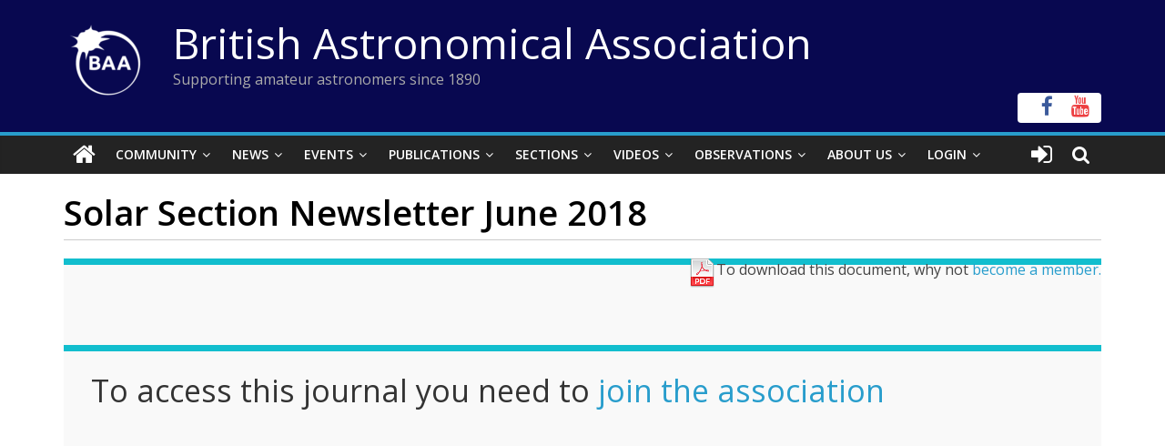

--- FILE ---
content_type: text/css
request_url: https://britastro.org/wp-content/themes/colormag-child/style.css?ver=1.0.27
body_size: 3545
content:
/*
 *  Theme Name:   ColorMag BAA
 *  Theme URI:    http://example.com/twenty-fifteen-child/
 *  Description:  ColorMag BAA Theme
 *  Author:       Dave Ansell
 *  Author URI:   http://example.com
 *  Template:     colormag
 *  Version:      1.0.27
 *  License:      GNU General Public License v2 or later
 *  License URI:  http://www.gnu.org/licenses/gpl-2.0.html
 * Tags:         light, dark, two-columns, right-sidebar, responsive-layout, accessibility-ready
 * Text Domain:  colormagchild
 *           
 *            
 *            */
a.wp-block-toolset-blocks-container  {
	text-shadow: 1px 1px #000000;
	color: white;
}

img.float_left {
	float:left;
	margin-right:8px;
}

.floatright {
	float:right;
	margin-left:8px;
}
span.grey {
	color:#a0a0a0;
	padding-left:10px;
	padding-right:10px;
}
span.topline {
	margin-bottom:15px;
}
h5.journal {
	padding-bottom:3px;
}

div.alongside {
	overflow:hidden;
	min-width:150px;
}
h5.slider-title {
	background-color: #289dcc;
	color: #ffffff;
	padding: 6px 12px;
	display: inline-block;
	position: absolute;
  	bottom: 0;
    	right: 0;
}
div.wpv-block-loop-item {
	position: relative;
}
#header-text-nav-wrap {
	background-color: #080850;

}
#site-title, #site-title a, #site-title a:visited {
	color: white;
}
ul{
	list-style:inherit;
	padding-left:13px;
	}
/*ul.list-section-pages{
	padding-left:0px;
}*/
ul.list-section-pages ul{
	margin-left:20px;
} 

#header-image-right {
	width:100%;
	height:100%;
}

#header-right-section {
	width:100%;
	height:100%;
	display:inline-block;
}
li.list-section-news {
	display: block;
	list-style: none;
}
a.pdf-toc:hover{
	color:#cc00cc;
}
#primary { 
	width:100%
}

.article-cols
{   
    -moz-column-width: 30em; /* Firefox */
    -webkit-column-width: 30em; /* webkit, Safari, Chrome */
    column-width: 30em;
    clear:both;
}
/*remove standard list and bullet formatting from ul*/
.article-cols ul
{
    margin: 0;
    padding: 0;
    list-style-type: none;
}
/* correct webkit/chrome uneven margin on the first column*/
.article-cols ul li:first-child
{
    margin-top:0px;
}

.doc-cols
{   
    -moz-column-width: 15em; /* Firefox */
    -webkit-column-width: 15em; /* webkit, Safari, Chrome */
    column-width: 15em;
}
.toc-cols
{   
    -moz-column-width: 30em; /* Firefox */
    -webkit-column-width: 30em; /* webkit, Safari, Chrome */
    column-width: 30em;
}
/*remove standard list and bullet formatting from ul*/
.toc-cols ul
.doc-cols ul
{
    margin: 0;
    padding: 0;
    list-style-type: none;
}
/* correct webkit/chrome uneven margin on the first column*/
.toc-cols ul li:first-child
.doc-cols ul li:first-child
{
    margin-top:0px;
}

.toc-type {
	text-transform: capitalize;
}

h3.toc-abstract{
	text-transform:capitalize;
	font-weight:bold;
}

span.toc-abstract, span.tutorial-difficulty{
	text-transform: uppercase;
	padding:5px;
	font-size:70%;
}
div.wpv-custom-search-filter, div.wpv-custom-search-filter-submit{
	display:inline-block;
}
label.wpv-custom-search-filter__label ,.wpv-custom-search-filter__input{
	display:inline !important;
}

li.pdf-toc {
	clear:both;
	list-style-type:none;
/*	white-space:nowrap;*/
}

.journal-image {
	float:left;
	padding:5px;
}
span.toc-type {
	text-transform: uppercase;
	font-size:70%;
	background:#000090;
	color:#ffffff;
	border-radius:5px;
	padding:5px;
}
span.small-thumbs {
	width:100px;
	display:block;
	height:100px;
	float:left;
	margin-right:10px;
        border: 1px solid #aaa;
	filter: drop-shadow(5px 5px 4px #000000);
}
span.med-thumbs {
	width:160px;
	display:block;
	height:120px;
	float:left;
        border: 1px solid #aaa;
	filter: drop-shadow(5px 5px 4px #000000);
}
/*img.size-med-thumbs{
	width:160px !important;
	height:120px !important;
}*/
li.cols {
	display:inline-block;
}
.gallery > .gallery__list {
  display: grid;
  grid-template-columns: repeat(auto-fit, minmax(160px, 1fr));
/*  grid-template-rows: repeat(6, 100%);*/
  grid-gap: 1rem;
  grid-auto-flow: dense;
}
li.gallery-item{
 list-style:none;
}
li.gallery-item img{
  margin-bottom:0px;
}
div.call-to-action { min-width:238px; background-color: black; border-radius: 10px; -webkit-border-radius: 10px; -moz-border-radius: 10px; }
div.call-to-action a, div.call-to-action p{
/*	filter: brightness(60%);*/
	border-radius: 10px;
	font-size:22px;
	-webkit-border-radius: 10px; 
	-moz-border-radius: 10px; 
}
div.call-to-action p, div.call-to-action h5, div.call-to-action a{
	 font-weight:bold;
	color:white;
	 text-shadow:0px 0px 3px #000000
	 ,0px 0px 5px #000000
	 ,0px 0px 5px #000000
	 ,0px 0px 5px #000000
	 ,0px 0px 5px #000000
	 ,0px 0px 5px #000000
	 ,0px 0px 5px #000000
	 ,0px 0px 5px #000000
	 ,0px 0px 5px #000000
	 ,0px 0px 5px #000000
	 ,0px 0px 5px #000000
	 ,0px 0px 5px #000000
	 ,0px 0px 5px #000000 !important;
}
div.call-to-action h5{
	font-size:35px;
	margin-bottom:4px;
	padding-bottom:0px;
	color:white;
	 text-shadow:0px 0px 3px #000000
	 ,0px 0px 5px #000000
	 ,0px 0px 5px #000000
	 ,0px 0px 5px #000000
	 ,0px 0px 5px #000000
	 ,0px 0px 5px #000000
	 ,0px 0px 5px #000000
	 ,0px 0px 5px #000000
	 ,0px 0px 5px #000000
	 ,0px 0px 5px #000000
	 ,0px 0px 5px #000000
	 ,0px 0px 5px #000000
	 ,0px 0px 5px #000000;
}
.post-26187 .entry-title {
	display: none;
}

div.tablet img{
	float:left;
	margin-right:10px;
	width:100px;
	height:100px;
	background-color:#ffffff;
	border: 1px solid #aaa;
	filter: drop-shadow(5px 5px 4px #aaaaaa);
}

div.listImage img{
	background-color:#ffffff;
        border: 1px solid #aaa;
        filter: drop-shadow(5px 5px 4px #aaaaaa);
}

img.size-large-cover {
	background-color:#ffffff;
	        border: 1px solid #aaa;
		        filter: drop-shadow(5px 5px 4px #aaaaaa);

}
div.tablet ul, ul.tablet{
	list-style:none;
	padding-left:10px;
}
div.tablet ul li, ul.tablet li{
        vertical-align: top;
	width:100%;
	clear:left;
}
div.tablet {
	clear:both;
	display:block;
	width:100%;
}
div.clearer {
	clear:both;
	height:0px;
	padding:0px;
}
div.tablet-list div.tb-field{
	vertical-align:text-top;
	display:table-cell;
}

div.tablet-list a {
	font-weight:bold;
}
div.tb-grid-column {
}

tr.user-profile-picture {
	display:none;
}

div.tb-grid p {
	margin-bottom:0px;
}
div.wp-block-column p {
	margin-bottom:0px;
}
 h2 {
	padding-bottom:7px;
	padding-top:20px;
	font-weight:bold;
	color:black;
        border-bottom: 1px solid #ccc;
        margin-bottom: 11px;
}
 h2 a {
	color:black;
}
div.tb-grid {
	padding-top:20px;
}
div.latest-video div.tb-grid {
	padding-top:8px;
}
div.call-to-action-view {
	margin-top:25px;
}

div.wp-dark-mode-ignore img{
	padding-top:16px;
}

h5.journal-fp {
 padding-bottom:4px;
}

p.journal-fp {
	padding-bottom:18px;
}

div.call-to-action-view div.tb-grid{
	grid-template-columns: minmax(239px, 0.25fr) minmax(239px, 0.25fr) minmax(239px, 0.25fr) minmax(239px, 0.25fr);
	grid-auto-flow: row;
}

div.grid2 {
	grid-template-columns: minmax(0, 0.5fr) minmax(0, 0.5fr); 
	grid-auto-flow: row;
}

div.social-links {
	background:white;
	float:right;
	padding:3px;
}
#main {
	padding-top:0px;
}
div.main-content-section {
	padding-top:0px;
}


#post-164430 header.entry-header{
	display:none;
}

span.event-badge a {
	font-size:70%;

}
span.event-badge {
/*	border-radius: 5px;
	-webkit-border-radius: 5px; 
	-moz-border-radius: 5px;
       background-color: black;
	color:white;
 	font-weight:bold;
	padding-left:4px;	
	padding-right:4px;	
	padding-bottom:2px;	
*/	margin:4px;		
	margin-top:15px;

	text-transform:uppercase;
	white-space:nowrap;
	text-size:70%;
}
/*
span.event-badge a{
	color:white
}*/
/*
span.badge-baa-meeting {
	background-color:#0000a0;
}

span.badge-webinar {
	background-color:#a08000;
}
span.badge-council-meeting {
	background-color:#a0a0a0;
}
span.badge-non-baa-meeting {
	background-color:#a08000;
}
span.badge-observing-event {
	background-color:#800000;
}
span.badge-paid {
	background-color:#008000;
}
span.badge-section {
	background-color:#00a0a0;
}
*/
figure.float-left{
	float:left;
}


#wp-view-layout-273666 {
	height:250px;
}
iframe{width:100%}

#wp-custom-header {
	background-color:#080850
}

#site-description {

	color:#aaa
}

span.pageNum {
	font-style:italic;
	width:4ex;
	text-align:right;
	display:inline-block;
	margin-right:2ex;
	vertical-align:top;
}
span.pdfTitle {
	display:inline-block;
	white-space:normal;
	max-width:90%;
}
.nowrap {
	white-space:nowrap;
}
h3.toc-type {
	margin-left:10px;
}
div.folder-image {
	position:relative;
	height:216px;
        border: 1px solid #aaa;
        filter: drop-shadow(5px 5px 4px #aaaaaa);

}
div.folder-image img.paper-pile {
	left:4px;
	top:4px;
	position:absolute;
}
div.folder-image img.gallery-image {
	left:0px;
	top:0px;
	position:absolute;
	border:1px solid black;
        filter: drop-shadow(5px 5px 4px #aaaaaa);
}
div.gallery img.gallery-image {
	border:1px solid black;
        filter: drop-shadow(5px 5px 4px #aaaaaa);
}
figcaption.wp-caption-text {
	font-weight:bold;
	font-size:80%;
}

div.listImage {
	width:152px;
	height:152px;
	margin-bottom:5px;

}
div.listImage-med {

	width:220px;
	height:165px;
	margin-bottom:13px;

}
div.listImage-docs {

        width:220px;
        height:205px;
        margin-bottom:5px;

}

div.listImage-cover {

	width:165px;
	height:220px;
	margin-bottom:13px;

}
div.listImage-lrg {
	width:390px;
	height:205px;
	margin-bottom:13px;

}
div.tabletImage {
	float:left;
	width:100px;
	height:100px;
	margin-bottom:18px;
	margin-right:13px;
}
div.video {
	position:relative;
}
input.form-control {
	margin-bottom:5px;
	padding-bottom:5px;

}

div.adverts {
	margin-top:20px;
}
img.journal-tablet {
	margin-right:10px;
}

h5.meeting {
	padding-bottom:4px;
}
span.meeting {
	font-weight:bold;
}

ul.list-section-pages li {
	font-weight:bold;
}

li.list-section-pages ul {
	padding-left:8px;
	font-weight:normal;
	font-size:90%;
}

h6 {
	padding-bottom:8px;
}
div.section-menu ul{
	padding-left:0px;
	margin-bottom:8px;
}
div.section-menu a{
	font-weight:bold;
}
ul.list-section-pages{
	padding-left:35px;
	margin-bottom:8px;

}
img.triangle {
	position:absolute;
	left:50%;
	top:50%;
	transform: translate(-50%, -50%);
	background:none !important;
	border: none !important;
	filter: none !important;
} 

h1 {
	font-weight:bold;
}

h1.entry-title {
	font-size:38px !important;
	color:black;
	font-weight:bold !important;
}
span.post-date {
	font-style:italic;
	font-weight:bold;
}
span.post-author{
	font-style:italic;
	font-weight:bold;
}
div.first-column{
	min-width:500px;
}
img.doc-image{
	width:150px ;
	height:210px ;
}

li.menu-item {
	list-style:none;
}

#bbpress-forums {
	font-size:16px;
}
#bbpress-forums li{
	font-size:16px;
}

p.doc-folder, p.doc {
	font-weight:bold;
}
p.forum-tablet{
	margin-bottom:8px !important;
}
figure.journal-tablet { margin-right: 13px !important; }

p.more-label{
	font-weight:bold;
	width:100%;
	text-align:right;
}

#header-text-nav-container { background-color: #080850; }
header .inner-wrap { position: relative; }
header .social-links { position: absolute; right: 0px; bottom: 56px; border-radius: 4px; }

.tb-fields-and-text .post-date { font-size: 18px; font-weight: bold; float: right; margin-bottom: 12px; }
.tb-fields-and-text .post-author { font-size: 22px; font-weight: bold; margin-bottom: 18px; }

li.list-section_news a { font-weight: bold; }
li.list-section_videos a { font-weight: bold; }

div.latest-video a { font-weight: bold; }

h1.entry-title {
padding-bottom: 7px;
padding-top: 20px;
font-weight: bold;
color: black;
border-bottom: 1px solid #ccc;
margin-bottom: 11px;
}
div.rtbs_content{
	padding-bottom:50px !important;
}
 div.bbp-username, div.bbp-remember-me, div.bbp-password {
	display:none;
}
input[type="text"],
input[type="email"],
input[type="password"],
input[type="url"],
textarea {
	border: 1px solid #505050;
}

li.pdf-toc img{
	float:left;
/*	padding:8px;*/
	width:160px;
	height:120px;
}

ol {
	/*padding: 0;*/
	padding-left:18px;
}

div.wpv-view-layout-273666 {
	height:251px;
	min-height:251px;
}
div.slider-view-loop div.tb-container{
	height:250px;
	        min-height:250px;

}
img.caption {
        margin:10px;
} 
div.expand-content {
  
    line-height: 18px;
    height: 300px;
    overflow: hidden;
    border-bottom: 1px solid #ccc;

} 
div.expand-open {
	height: auto;
}
a.expand-link {
        font-weight: bold;
        text-transform: uppercase;
}
div.expand-wrapper{
	padding-bottom:25px;
	clear:both;
}
div.wp-block-column p{
       	margin-bottom:8px;
}
.login-icon:before {
        content: "\f090";
        font-family: FontAwesome;
        font-style: normal;
        font-weight: normal;
        text-decoration: inherit;
        color: #ffffff;
        font-size: 27px;
}

.logout-icon:before {
        content: "\f090";
        font-family: FontAwesome;
        font-style: normal;
        font-weight: normal;
        text-decoration: inherit;
        color: #ffffff;
        font-size: 27px;
}

form.bbp-login-form #user-submit{
	display:none;
}

table.table-lines th, table.table-lines td{
	border: 1px solid grey;
	border-collapse: collapse;
}

.grecaptcha-badge { visibility: hidden; }
